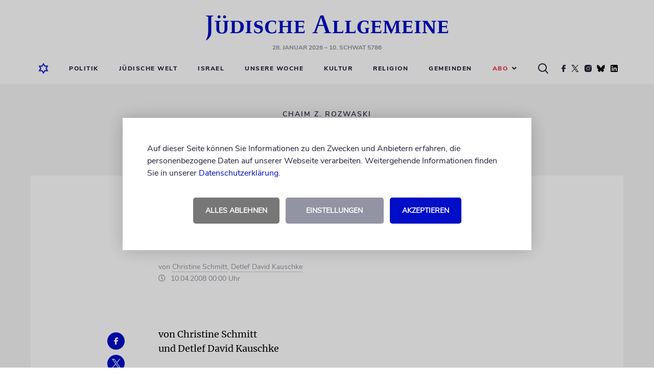

--- FILE ---
content_type: text/html; charset=UTF-8
request_url: https://www.juedische-allgemeine.de/allgemein/lasst-uns-unseren-rabbiner/
body_size: 13984
content:




<!doctype html>
<html lang="de">
<head>
			

	

<meta charset="UTF-8"/>
<meta name="viewport" content="width=device-width, shrink-to-fit=no, user-scalable=yes, initial-scale=1.0"/>
<title>
			„Lasst uns unseren Rabbiner“ | Jüdische Allgemeine
	</title>
<meta name="description" content="Rabbiner Chaim Z. Rozwaski wehrt sich gegen seine fristlose Kündigung –
die Beter der Synagoge Pestalozzistraße unterstützen ihn">
<meta name="keywords" content="Jüdische Allgemeine, Wochenzeitung, Nachrichten, Kommentare, Berichte, Blogs, Politik, Kultur, Religion, Jüdisches Leben, Israel"/>
	<meta name="author" content="Christine Schmitt, Detlef David Kauschke"/>

<link rel="preload" as="image" href="https://www.juedische-allgemeine.de/wp-content/themes/ja-theme/static/img/juedische-allgemeine-logo.svg"/>
<link rel="stylesheet" href="https://www.juedische-allgemeine.de/wp-content/themes/ja-theme/static/css/style.min.css?v=1757515675357" type="text/css" media="all"/>
<link rel="preload" href="https://www.juedische-allgemeine.de/wp-content/themes/ja-theme/static/css/jquery-ui.min.css" as="style" onload="this.rel='stylesheet'"/>
<link rel="shortcut icon" href="https://www.juedische-allgemeine.de/wp-content/themes/ja-theme/static/img/favicon.ico" type="image/x-icon"/>


    




<meta property="og:type" content="article"/>
<meta property="og:title" content="„Lasst uns unseren Rabbiner“"/>
<meta property="og:url" content="https://www.juedische-allgemeine.de/allgemein/lasst-uns-unseren-rabbiner/"/>
<meta property="og:description" content="Rabbiner Chaim Z. Rozwaski wehrt sich gegen seine fristlose Kündigung –
die Beter der Synagoge Pestalozzistraße unterstützen ihn"/>
<meta property="article:published_time" content="2008-04-09T22:00:00+00:00"/>
<meta property="article:modified_time" content="2018-11-04T10:45:31+00:00"/>
<meta property="og:site_name" content="Jüdische Allgemeine"/>
<meta property="og:image" content=""/>
<meta property="og:image:width" content="1440"/>
<meta property="og:image:height" content="720"/>
<meta property="og:locale" content="de_DE"/>
<meta name="twitter:text:title" content="„Lasst uns unseren Rabbiner“"/>
<meta name="twitter:image" content=""/>
<meta name="twitter:card" content="summary_large_image"/>



    




<script type="application/ld+json">
{
	"@context":			"http://schema.org",
	"@type":			"NewsArticle",
	"headline":			"\u201eLasst uns unseren Rabbiner\u201c",
	"description":		"Rabbiner Chaim Z. Rozwaski wehrt sich gegen seine fristlose K\u00fcndigung \u2013\ndie Beter der Synagoge Pestalozzistra\u00dfe unterst\u00fctzen ihn",
	"datePublished":	"2008-04-09T22:00:00+00:00",
	"dateModified":		"2018-11-04T10:45:31+00:00",
	"url":				"https:\/\/www.juedische-allgemeine.de\/allgemein\/lasst-uns-unseren-rabbiner\/",
	"image" : {
		"@type":	"ImageObject",
		"url":		"",
		"width":	1440,
		"height":	720
	},
	"publisher": {
		"@type":	"Organization",
		"name":		"J\u00fcdische Allgemeine",
		"url":		"https:\/\/www.juedische-allgemeine.de\/",
		"logo":		"https:\/\/www.juedische-allgemeine.de\/wp-content\/themes\/ja-theme\/static\/img\/juedische-allgemeine-logo.svg"
	}
}
</script>


	<meta name='robots' content='max-image-preview:large' />
<style id='wp-img-auto-sizes-contain-inline-css' type='text/css'>
img:is([sizes=auto i],[sizes^="auto," i]){contain-intrinsic-size:3000px 1500px}
/*# sourceURL=wp-img-auto-sizes-contain-inline-css */
</style>
<style id='classic-theme-styles-inline-css' type='text/css'>
/*! This file is auto-generated */
.wp-block-button__link{color:#fff;background-color:#32373c;border-radius:9999px;box-shadow:none;text-decoration:none;padding:calc(.667em + 2px) calc(1.333em + 2px);font-size:1.125em}.wp-block-file__button{background:#32373c;color:#fff;text-decoration:none}
/*# sourceURL=/wp-includes/css/classic-themes.min.css */
</style>
<style id='wp-typography-safari-font-workaround-inline-css' type='text/css'>
body {-webkit-font-feature-settings: "liga";font-feature-settings: "liga";-ms-font-feature-settings: normal;}
/*# sourceURL=wp-typography-safari-font-workaround-inline-css */
</style>
<script type="text/javascript" src="https://www.juedische-allgemeine.de/wp-content/themes/ja-theme/static/js/head-js-bundle.min.js" id="jquery-js"></script>
<script type="text/javascript" id="3d-flip-book-client-locale-loader-js-extra">
/* <![CDATA[ */
var FB3D_CLIENT_LOCALE = {"ajaxurl":"https://www.juedische-allgemeine.de/wp-admin/admin-ajax.php","dictionary":{"Table of contents":"Table of contents","Close":"Close","Bookmarks":"Bookmarks","Thumbnails":"Thumbnails","Search":"Search","Share":"Share","Facebook":"Facebook","Twitter":"Twitter","Email":"Email","Play":"Play","Previous page":"Previous page","Next page":"Next page","Zoom in":"Zoom in","Zoom out":"Zoom out","Fit view":"Fit view","Auto play":"Auto play","Full screen":"Full screen","More":"More","Smart pan":"Smart pan","Single page":"Single page","Sounds":"Sounds","Stats":"Stats","Print":"Print","Download":"Download","Goto first page":"Goto first page","Goto last page":"Goto last page"},"images":"https://www.juedische-allgemeine.de/wp-content/plugins/interactive-3d-flipbook-powered-physics-engine/assets/images/","jsData":{"urls":[],"posts":{"ids_mis":[],"ids":[]},"pages":[],"firstPages":[],"bookCtrlProps":[],"bookTemplates":[]},"key":"3d-flip-book","pdfJS":{"pdfJsLib":"https://www.juedische-allgemeine.de/wp-content/plugins/interactive-3d-flipbook-powered-physics-engine/assets/js/pdf.min.js?ver=4.3.136","pdfJsWorker":"https://www.juedische-allgemeine.de/wp-content/plugins/interactive-3d-flipbook-powered-physics-engine/assets/js/pdf.worker.js?ver=4.3.136","stablePdfJsLib":"https://www.juedische-allgemeine.de/wp-content/plugins/interactive-3d-flipbook-powered-physics-engine/assets/js/stable/pdf.min.js?ver=2.5.207","stablePdfJsWorker":"https://www.juedische-allgemeine.de/wp-content/plugins/interactive-3d-flipbook-powered-physics-engine/assets/js/stable/pdf.worker.js?ver=2.5.207","pdfJsCMapUrl":"https://www.juedische-allgemeine.de/wp-content/plugins/interactive-3d-flipbook-powered-physics-engine/assets/cmaps/"},"cacheurl":"https://www.juedische-allgemeine.de/wp-content/uploads/3d-flip-book/cache/","pluginsurl":"https://www.juedische-allgemeine.de/wp-content/plugins/","pluginurl":"https://www.juedische-allgemeine.de/wp-content/plugins/interactive-3d-flipbook-powered-physics-engine/","thumbnailSize":{"width":"150","height":"150"},"version":"1.16.17"};
//# sourceURL=3d-flip-book-client-locale-loader-js-extra
/* ]]> */
</script>
<script type="text/javascript" src="https://www.juedische-allgemeine.de/wp-content/plugins/interactive-3d-flipbook-powered-physics-engine/assets/js/client-locale-loader.js?ver=1.16.17" id="3d-flip-book-client-locale-loader-js" async="async" data-wp-strategy="async"></script>
<link rel="canonical" href="https://www.juedische-allgemeine.de/allgemein/lasst-uns-unseren-rabbiner/" />
<!-- Matomo --><script type="text/javascript">
var _paq = window._paq = window._paq || [];
_paq.push(['disableCookies']);
_paq.push(['trackPageView']);
_paq.push(['enableLinkTracking']);
_paq.push(['alwaysUseSendBeacon']);
_paq.push(['setTrackerUrl', "\/\/www.juedische-allgemeine.de\/wp-content\/plugins\/matomo\/app\/matomo.php"]);
_paq.push(['setSiteId', '1']);
_paq.push(['appendToTrackingUrl', 'bots=1']);
var d=document, g=d.createElement('script'), s=d.getElementsByTagName('script')[0];
g.type='text/javascript'; g.async=true; g.src="\/\/www.juedische-allgemeine.de\/wp-content\/uploads\/matomo\/matomo.js"; s.parentNode.insertBefore(g,s);
</script>
<!-- End Matomo Code -->		<link rel="manifest" crossorigin="use-credentials" href="https://www.juedische-allgemeine.de/wp-json/wp/v2/web-app-manifest">
					<meta name="theme-color" content="#000ec7">
								<meta name="apple-mobile-web-app-capable" content="yes">
				<meta name="mobile-web-app-capable" content="yes">

				<link rel="apple-touch-startup-image" href="https://www.juedische-allgemeine.de/wp-content/themes/ja-theme/static/img/pwa-icon_192x192.png">

				<meta name="apple-mobile-web-app-title" content="Jüd. Allgemeine">
		<meta name="application-name" content="Jüd. Allgemeine">
		


	<style id='global-styles-inline-css' type='text/css'>
:root{--wp--preset--aspect-ratio--square: 1;--wp--preset--aspect-ratio--4-3: 4/3;--wp--preset--aspect-ratio--3-4: 3/4;--wp--preset--aspect-ratio--3-2: 3/2;--wp--preset--aspect-ratio--2-3: 2/3;--wp--preset--aspect-ratio--16-9: 16/9;--wp--preset--aspect-ratio--9-16: 9/16;--wp--preset--color--black: #000000;--wp--preset--color--cyan-bluish-gray: #abb8c3;--wp--preset--color--white: #ffffff;--wp--preset--color--pale-pink: #f78da7;--wp--preset--color--vivid-red: #cf2e2e;--wp--preset--color--luminous-vivid-orange: #ff6900;--wp--preset--color--luminous-vivid-amber: #fcb900;--wp--preset--color--light-green-cyan: #7bdcb5;--wp--preset--color--vivid-green-cyan: #00d084;--wp--preset--color--pale-cyan-blue: #8ed1fc;--wp--preset--color--vivid-cyan-blue: #0693e3;--wp--preset--color--vivid-purple: #9b51e0;--wp--preset--gradient--vivid-cyan-blue-to-vivid-purple: linear-gradient(135deg,rgb(6,147,227) 0%,rgb(155,81,224) 100%);--wp--preset--gradient--light-green-cyan-to-vivid-green-cyan: linear-gradient(135deg,rgb(122,220,180) 0%,rgb(0,208,130) 100%);--wp--preset--gradient--luminous-vivid-amber-to-luminous-vivid-orange: linear-gradient(135deg,rgb(252,185,0) 0%,rgb(255,105,0) 100%);--wp--preset--gradient--luminous-vivid-orange-to-vivid-red: linear-gradient(135deg,rgb(255,105,0) 0%,rgb(207,46,46) 100%);--wp--preset--gradient--very-light-gray-to-cyan-bluish-gray: linear-gradient(135deg,rgb(238,238,238) 0%,rgb(169,184,195) 100%);--wp--preset--gradient--cool-to-warm-spectrum: linear-gradient(135deg,rgb(74,234,220) 0%,rgb(151,120,209) 20%,rgb(207,42,186) 40%,rgb(238,44,130) 60%,rgb(251,105,98) 80%,rgb(254,248,76) 100%);--wp--preset--gradient--blush-light-purple: linear-gradient(135deg,rgb(255,206,236) 0%,rgb(152,150,240) 100%);--wp--preset--gradient--blush-bordeaux: linear-gradient(135deg,rgb(254,205,165) 0%,rgb(254,45,45) 50%,rgb(107,0,62) 100%);--wp--preset--gradient--luminous-dusk: linear-gradient(135deg,rgb(255,203,112) 0%,rgb(199,81,192) 50%,rgb(65,88,208) 100%);--wp--preset--gradient--pale-ocean: linear-gradient(135deg,rgb(255,245,203) 0%,rgb(182,227,212) 50%,rgb(51,167,181) 100%);--wp--preset--gradient--electric-grass: linear-gradient(135deg,rgb(202,248,128) 0%,rgb(113,206,126) 100%);--wp--preset--gradient--midnight: linear-gradient(135deg,rgb(2,3,129) 0%,rgb(40,116,252) 100%);--wp--preset--font-size--small: 13px;--wp--preset--font-size--medium: 20px;--wp--preset--font-size--large: 36px;--wp--preset--font-size--x-large: 42px;--wp--preset--spacing--20: 0.44rem;--wp--preset--spacing--30: 0.67rem;--wp--preset--spacing--40: 1rem;--wp--preset--spacing--50: 1.5rem;--wp--preset--spacing--60: 2.25rem;--wp--preset--spacing--70: 3.38rem;--wp--preset--spacing--80: 5.06rem;--wp--preset--shadow--natural: 6px 6px 9px rgba(0, 0, 0, 0.2);--wp--preset--shadow--deep: 12px 12px 50px rgba(0, 0, 0, 0.4);--wp--preset--shadow--sharp: 6px 6px 0px rgba(0, 0, 0, 0.2);--wp--preset--shadow--outlined: 6px 6px 0px -3px rgb(255, 255, 255), 6px 6px rgb(0, 0, 0);--wp--preset--shadow--crisp: 6px 6px 0px rgb(0, 0, 0);}:where(.is-layout-flex){gap: 0.5em;}:where(.is-layout-grid){gap: 0.5em;}body .is-layout-flex{display: flex;}.is-layout-flex{flex-wrap: wrap;align-items: center;}.is-layout-flex > :is(*, div){margin: 0;}body .is-layout-grid{display: grid;}.is-layout-grid > :is(*, div){margin: 0;}:where(.wp-block-columns.is-layout-flex){gap: 2em;}:where(.wp-block-columns.is-layout-grid){gap: 2em;}:where(.wp-block-post-template.is-layout-flex){gap: 1.25em;}:where(.wp-block-post-template.is-layout-grid){gap: 1.25em;}.has-black-color{color: var(--wp--preset--color--black) !important;}.has-cyan-bluish-gray-color{color: var(--wp--preset--color--cyan-bluish-gray) !important;}.has-white-color{color: var(--wp--preset--color--white) !important;}.has-pale-pink-color{color: var(--wp--preset--color--pale-pink) !important;}.has-vivid-red-color{color: var(--wp--preset--color--vivid-red) !important;}.has-luminous-vivid-orange-color{color: var(--wp--preset--color--luminous-vivid-orange) !important;}.has-luminous-vivid-amber-color{color: var(--wp--preset--color--luminous-vivid-amber) !important;}.has-light-green-cyan-color{color: var(--wp--preset--color--light-green-cyan) !important;}.has-vivid-green-cyan-color{color: var(--wp--preset--color--vivid-green-cyan) !important;}.has-pale-cyan-blue-color{color: var(--wp--preset--color--pale-cyan-blue) !important;}.has-vivid-cyan-blue-color{color: var(--wp--preset--color--vivid-cyan-blue) !important;}.has-vivid-purple-color{color: var(--wp--preset--color--vivid-purple) !important;}.has-black-background-color{background-color: var(--wp--preset--color--black) !important;}.has-cyan-bluish-gray-background-color{background-color: var(--wp--preset--color--cyan-bluish-gray) !important;}.has-white-background-color{background-color: var(--wp--preset--color--white) !important;}.has-pale-pink-background-color{background-color: var(--wp--preset--color--pale-pink) !important;}.has-vivid-red-background-color{background-color: var(--wp--preset--color--vivid-red) !important;}.has-luminous-vivid-orange-background-color{background-color: var(--wp--preset--color--luminous-vivid-orange) !important;}.has-luminous-vivid-amber-background-color{background-color: var(--wp--preset--color--luminous-vivid-amber) !important;}.has-light-green-cyan-background-color{background-color: var(--wp--preset--color--light-green-cyan) !important;}.has-vivid-green-cyan-background-color{background-color: var(--wp--preset--color--vivid-green-cyan) !important;}.has-pale-cyan-blue-background-color{background-color: var(--wp--preset--color--pale-cyan-blue) !important;}.has-vivid-cyan-blue-background-color{background-color: var(--wp--preset--color--vivid-cyan-blue) !important;}.has-vivid-purple-background-color{background-color: var(--wp--preset--color--vivid-purple) !important;}.has-black-border-color{border-color: var(--wp--preset--color--black) !important;}.has-cyan-bluish-gray-border-color{border-color: var(--wp--preset--color--cyan-bluish-gray) !important;}.has-white-border-color{border-color: var(--wp--preset--color--white) !important;}.has-pale-pink-border-color{border-color: var(--wp--preset--color--pale-pink) !important;}.has-vivid-red-border-color{border-color: var(--wp--preset--color--vivid-red) !important;}.has-luminous-vivid-orange-border-color{border-color: var(--wp--preset--color--luminous-vivid-orange) !important;}.has-luminous-vivid-amber-border-color{border-color: var(--wp--preset--color--luminous-vivid-amber) !important;}.has-light-green-cyan-border-color{border-color: var(--wp--preset--color--light-green-cyan) !important;}.has-vivid-green-cyan-border-color{border-color: var(--wp--preset--color--vivid-green-cyan) !important;}.has-pale-cyan-blue-border-color{border-color: var(--wp--preset--color--pale-cyan-blue) !important;}.has-vivid-cyan-blue-border-color{border-color: var(--wp--preset--color--vivid-cyan-blue) !important;}.has-vivid-purple-border-color{border-color: var(--wp--preset--color--vivid-purple) !important;}.has-vivid-cyan-blue-to-vivid-purple-gradient-background{background: var(--wp--preset--gradient--vivid-cyan-blue-to-vivid-purple) !important;}.has-light-green-cyan-to-vivid-green-cyan-gradient-background{background: var(--wp--preset--gradient--light-green-cyan-to-vivid-green-cyan) !important;}.has-luminous-vivid-amber-to-luminous-vivid-orange-gradient-background{background: var(--wp--preset--gradient--luminous-vivid-amber-to-luminous-vivid-orange) !important;}.has-luminous-vivid-orange-to-vivid-red-gradient-background{background: var(--wp--preset--gradient--luminous-vivid-orange-to-vivid-red) !important;}.has-very-light-gray-to-cyan-bluish-gray-gradient-background{background: var(--wp--preset--gradient--very-light-gray-to-cyan-bluish-gray) !important;}.has-cool-to-warm-spectrum-gradient-background{background: var(--wp--preset--gradient--cool-to-warm-spectrum) !important;}.has-blush-light-purple-gradient-background{background: var(--wp--preset--gradient--blush-light-purple) !important;}.has-blush-bordeaux-gradient-background{background: var(--wp--preset--gradient--blush-bordeaux) !important;}.has-luminous-dusk-gradient-background{background: var(--wp--preset--gradient--luminous-dusk) !important;}.has-pale-ocean-gradient-background{background: var(--wp--preset--gradient--pale-ocean) !important;}.has-electric-grass-gradient-background{background: var(--wp--preset--gradient--electric-grass) !important;}.has-midnight-gradient-background{background: var(--wp--preset--gradient--midnight) !important;}.has-small-font-size{font-size: var(--wp--preset--font-size--small) !important;}.has-medium-font-size{font-size: var(--wp--preset--font-size--medium) !important;}.has-large-font-size{font-size: var(--wp--preset--font-size--large) !important;}.has-x-large-font-size{font-size: var(--wp--preset--font-size--x-large) !important;}
/*# sourceURL=global-styles-inline-css */
</style>
</head>

<body class="sg-no-page">
	


	<!-- CMP -->
	<script>
		window.ubCmpSetup = {
			debug: false,
			cookieConfig: {
				cookieLifetimeDays: 31,
				cookieNameAccepted: "ubCmpAccepted_v3",
				cookieNameSettings: "ubCmpSettings"
			},
			label: {
				hintText: '<p>Auf dieser Seite können Sie Informationen zu den Zwecken und Anbietern erfahren, die personenbezogene Daten auf unserer Webseite verarbeiten. Weitergehende Informationen finden Sie in unserer <a href="/datenschutzerklaerung/" target="_blank">Datenschutzerklärung</a>.</p>',
				buttonAgreeAll: 'Akzeptieren',
				buttonDenyAll: 'Alles ablehnen',
				buttonGoToSettings: 'Einstellungen',
				settingsText: '<h2>Privatsphäre-Einstellungen</h2><p>Hier können Sie Ihre Privatsphäre-Einstellungen einsehen und ändern.</p>',
				buttonSaveSettings: 'Einstellungen speichern',
				buttonOn: 'an',
				buttonOff: 'aus'
			},
			purposes: [{
				name: 'Funktionelle Cookies',
				description: '<p>Funktionelle Cookies können Sie deaktivieren, dann werden die folgenden Funktionen nicht wie erwartet funktionieren.</p>',
				vendors: [{
					key: 'gemeinden_selected_value',
					checked: true,
					description: '<p><strong>gemeinden_selected_value</strong><br /> Merkt sich die ausgewählte Gemeinde.</p>'
				}]
			}, {
				name: 'Performance messen',
				description: '<p>Diese Dienste werden zur Analyse der Website-Nutzung und zur Verbesserung der Performance verwendet.</p>',
				vendors: [{
					key: 'ad_tracking',
					checked: true,
					description: '<p><strong>Doubleclick</strong><br />Dient der Zählung der Werbeeinblendungen.</p>'
				}]
			}, {
				name: 'Externe Inhalte',
				description: '<p>Dies umfasst Inhalte von externen Dienstleistern, die sichtbar in die Seite eingebunden werden.</p>',
				vendors: [{
					key: 'social_embeds',
					checked: true,
					description: '<p><strong>Soziale Netzwerke</strong><br />Inhalte von sozialen Netzwerken wie Youtube, Twitter, Facebook, Instagram, TikTok, Spotify u.a. zulassen</p>'
				},
				{
					key: 'google_maps',
					checked: true,
					description: '<p><strong>Google Maps</strong><br />Inhalte von Google Maps zulassen</p>'
				},
				{
					key: 'bottalk',
					checked: true,
					description: '<p><strong>Bottalk</strong><br />Den Bottalk-Player zulassen, damit der Text vorgelesen werden kann.</p>'
				},
				{
					key: 'audiorella',
					checked: true,
					description: '<p><strong>Audiorella</strong><br />Den Audiorella-Player zulassen, damit Podcasts angehört werden können.</p>'
				}]
			}]
		};
	</script>
	<!--/ CMP -->


	<div id="main-page-wrapper">
		<div class="main-header-placeholder"></div>

		<header id="main-header" class="main-header">
							<div class="wrapper wrapper--desktop "><div class="contentbox top"><div class="logo-wrapper" style=""><a href="https://www.juedische-allgemeine.de"><img src="https://www.juedische-allgemeine.de/wp-content/themes/ja-theme/static/img/juedische-allgemeine-logo.svg" alt="Jüdische Allgemeine" title="Jüdische Allgemeine" width="474" height="49"/></a><p class="header-date"><span title="28.01.2026 16:19:58">28. Januar 2026</span>
									&ndash; 10. Schwat 5786
							</p></div></div><div class="contentbox bottom"><nav class="desktop-navigation"><ul><li><a href="https://www.juedische-allgemeine.de"><i><img src="https://www.juedische-allgemeine.de/wp-content/themes/ja-theme/static/img/home-icon-blue-lined.svg" alt="Startseite" title="Startseite" class="blue-home-icon" width="20" height="22"/></i></a></li><li class="search-form-wrapper"><form action="https://www.juedische-allgemeine.de/suche/" class="search-form displayNone"><div><input type="text" name="q" placeholder="Nach Begriff suchen ..."></div></form></li><li class=""><a target="_self" href="https://www.juedische-allgemeine.de/politik/">Politik</a></li><li class=""><a target="_self" href="https://www.juedische-allgemeine.de/juedische-welt/">Jüdische Welt</a></li><li class=""><a target="_self" href="https://www.juedische-allgemeine.de/israel/">Israel</a></li><li class=""><a target="_self" href="https://www.juedische-allgemeine.de/unsere-woche/">Unsere Woche</a></li><li class=""><a target="_self" href="https://www.juedische-allgemeine.de/kultur/">Kultur</a></li><li class=""><a target="_self" href="https://www.juedische-allgemeine.de/religion/">Religion</a></li><li class=""><a target="_self" href="https://www.juedische-allgemeine.de/gemeinden/">Gemeinden</a></li><li class="selectbox-wrapper"><p class="selected-value selected-value--red" role="button">
				Abo<i class="fa fa-angle-down"></i></p><ul role="menu"><li class=""><a target="_self" href="https://www.juedische-allgemeine.de/angebote/">Angebote Print</a></li><li class=""><a target="_self" href="https://www.juedische-allgemeine.de/abo-service/">Abo-Service</a></li></ul></li><li class="icon"><i><img src="https://www.juedische-allgemeine.de/wp-content/themes/ja-theme/static/img/search-icon-black.svg" alt="Suche" title="Suche" class="search-icon" width="20" height="21"/></i></li><li class="icon"><a href="https://www.facebook.com/JuedischeAllgemeine/" target="_blank" rel="noopener noreferrer"><i><img src="https://www.juedische-allgemeine.de/wp-content/themes/ja-theme/static/img/social/facebook.svg" alt="Facebook" title="Die Jüdische Allgemeine auf Facebook" class="facebook-icon" loading="lazy" width="8" height="14"/></i></a></li><li class="icon"><a href="https://twitter.com/juedischeonline" target="_blank" rel="noopener noreferrer"><i><img src="https://www.juedische-allgemeine.de/wp-content/themes/ja-theme/static/img/social/twitter.svg" alt="Twitter" title="Die Jüdische Allgemeine auf Twitter" class="twitter-icon" loading="lazy" width="17" height="14"/></i></a></li><li class="icon"><a href="https://www.instagram.com/juedischeallgemeine/" target="_blank" rel="noopener noreferrer"><i><img src="https://www.juedische-allgemeine.de/wp-content/themes/ja-theme/static/img/social/instagram.svg" alt="Instagram" title="Die Jüdische Allgemeine auf Instagram" class="instagram-icon" loading="lazy" width="14" height="14"/></i></a></li><li class="icon"><a href="https://bsky.app/profile/juedischeonline.bsky.social" target="_blank" rel="noopener noreferrer"><i><img src="https://www.juedische-allgemeine.de/wp-content/themes/ja-theme/static/img/social/bluesky.svg" alt="Bluesky" title="Die Jüdische Allgemeine auf Bluesky" class="bluesky-icon" loading="lazy" width="16" height="14"/></i></a></li><li class="icon"><a href="https://www.linkedin.com/company/jüdische-allgemeine/" target="_blank" rel="noopener noreferrer"><i><img src="https://www.juedische-allgemeine.de/wp-content/themes/ja-theme/static/img/social/linkedin.svg" alt="LinkedIn" title="Die Jüdische Allgemeine auf LinkedIn" class="linkedin-icon" loading="lazy" width="16" height="14"/></i></a></li></ul></nav></div></div><div class="wrapper wrapper--mobile "><div class="contentbox top "><div class="home-icon"><a href="https://www.juedische-allgemeine.de"><img src="https://www.juedische-allgemeine.de/wp-content/themes/ja-theme/static/img/home-icon-blue-lined.svg" alt="Startseite" title="Startseite" width="20" height="22"/></a></div><div class="logo-wrapper"><a href="https://www.juedische-allgemeine.de"><img src="https://www.juedische-allgemeine.de/wp-content/themes/ja-theme/static/img/juedische-allgemeine-logo.svg" alt="Jüdische Allgemeine" title="Jüdische Allgemeine" width="474" height="49"/></a></div><div class="burger-menu" role="button"><img src="https://www.juedische-allgemeine.de/wp-content/themes/ja-theme/static/img/burger-menu.svg" alt="Menü" title="Menü" width="22" height="16"/></div></div><div class="contentbox bottom"><nav class="headermenu hide-navigation" role="navigation"><img src="https://www.juedische-allgemeine.de/wp-content/themes/ja-theme/static/img/close-icon.png" alt="Schließen" title="Schließen" class="navigation-close-button" role="link" loading="lazy" width="18" height="17"/><div class="column-wrapper"><div class="grey-column"><img src="https://www.juedische-allgemeine.de/wp-content/themes/ja-theme/static/img/home-icon-blue-lined.png" alt="Startseite" title="Startseite" loading="lazy" width="20" height="22"/></div><div class="menu-column"><ul role="menu"><li class=""><a target="_self" href="https://www.juedische-allgemeine.de/politik/">Politik</a></li><li class=""><a target="_self" href="https://www.juedische-allgemeine.de/juedische-welt/">Jüdische Welt</a></li><li class=""><a target="_self" href="https://www.juedische-allgemeine.de/israel/">Israel</a></li><li class=""><a target="_self" href="https://www.juedische-allgemeine.de/unsere-woche/">Unsere Woche</a></li><li class=""><a target="_self" href="https://www.juedische-allgemeine.de/kultur/">Kultur</a></li><li class=""><a target="_self" href="https://www.juedische-allgemeine.de/religion/">Religion</a></li><li class=""><a target="_self" href="https://www.juedische-allgemeine.de/gemeinden/">Gemeinden</a></li><li class="selectbox-wrapper"><p class="selected-value selected-value--red" role="button">
				Abo<i class="fa fa-angle-down"></i></p><ul role="menu"><li class=""><a target="_self" href="https://www.juedische-allgemeine.de/angebote/">Angebote Print</a></li><li class=""><a target="_self" href="https://www.juedische-allgemeine.de/abo-service/">Abo-Service</a></li></ul></li></ul><div class="search-button-mobile"><form action="https://www.juedische-allgemeine.de/suche/" class="search-form-mobile"><input type="text" name="q" placeholder="Nach Begriff suchen ..." /><button type="submit"><i><img src="https://www.juedische-allgemeine.de/wp-content/themes/ja-theme/static/img/search-icon-black.svg" alt="Suche" title="Suche" class="search-icon" loading="lazy" width="20" height="21"/></i></button></form></div><div class="social-icons-mobile"><div class="social-icon-wrapper"><div class="icons"><i><a href="https://www.facebook.com/JuedischeAllgemeine/" target="_blank" rel="noopener noreferrer"><img src="https://www.juedische-allgemeine.de/wp-content/themes/ja-theme/static/img/social/facebook-icon-blue.png" alt="Facebook" title="Die Jüdische Allgemeine auf Facebook" loading="lazy" width="34" height="34"/></a></i><i><a href="https://twitter.com/juedischeonline" target="_blank" rel="noopener noreferrer"><img src="https://www.juedische-allgemeine.de/wp-content/themes/ja-theme/static/img/social/twitter-icon-blue.png" alt="Twitter" title="Die Jüdische Allgemeine auf Twitter" loading="lazy" width="34" height="34"/></a></i><i><a href="https://www.instagram.com/juedischeallgemeine/" target="_blank" rel="noopener noreferrer"><img src="https://www.juedische-allgemeine.de/wp-content/themes/ja-theme/static/img/social/instagram-icon-blue.png" alt="Instagram" title="Die Jüdische Allgemeine auf Instagram" loading="lazy" width="34" height="34"/></a></i><i><a href="https://bsky.app/profile/juedischeonline.bsky.social" target="_blank" rel="noopener noreferrer"><img src="https://www.juedische-allgemeine.de/wp-content/themes/ja-theme/static/img/social/bluesky-icon-blue.png" alt="Bluesky" title="Die Jüdische Allgemeine auf Bluesky" loading="lazy" width="34" height="34"/></a></i><i><a href="https://www.linkedin.com/company/jüdische-allgemeine/" target="_blank" rel="noopener noreferrer"><img src="https://www.juedische-allgemeine.de/wp-content/themes/ja-theme/static/img/social/linkedin-icon-blue.png" alt="LinkedIn" title="Die Jüdische Allgemeine auf LinkedIn" loading="lazy" width="34" height="34"/></a></i></div></div></div></div></div></nav></div></div>			
							

					</header>

		<main>
							

		
	
	
							




		
				
	
        	

			<section class="ad ad--skyscraper clearfix">
			<a href="https://www.juedische-allgemeine.de/allgemein/die-app-der-juedischen-allgemeinen/" target="_blank" rel="noopener noreferrer">
					
					
						
			
									
			
	
						<img src="https://www.juedische-allgemeine.de/wp-content/uploads/2024/11/App-JA-AD-Skyscraper-new.jpg" alt="" class=""  width="320" height="1600" loading="lazy"/>
			
			
			</a>
		</section>

		



	
    


	

			
			

<div class="button-wrapper button-wrapper--no-indent displayNone">
	<button data-close-window="1" class="blue">zurück</button>
</div>


			

	

						


<section class="artikel-billboard mark-searchterm default-article">
	<div class="billboard-header">
		<div class="billboard-header-content">
			<p class="kicker">Chaim Z. Rozwaski</p>
			<h2 class="headline">»Lasst uns unseren Rabbiner«</h2>
		</div>
	</div>

	<div class="billboard-body">
		
		
		


					
			
		<figure>
				
		
			
							
			
	
				

				
	<figcaption>
			
		
	
	
	</figcaption>

		</figure>
	
		


	</div>

	<div class="billboard-metadata">
		<div>
			<h5>Rabbiner Chaim Z. Rozwaski wehrt sich gegen seine fristlose Kündigung –
die Beter der Synagoge Pestalozzistraße unterstützen ihn</h5>
   
			<div class="matadaten-autor">
				<p class="metadaten-autor">
						
						<div class="matadaten-autor-container">
				<div class="matadaten-autor-image-container">
																															</div>
				<div>
					<span>von
																				<a href="https://www.juedische-allgemeine.de/autor/christine-schmitt/">Christine Schmitt</a>,
																				<a href="https://www.juedische-allgemeine.de/autor/detlef-david-kauschke/">Detlef David Kauschke</a>
											</span>
					<span>	
						
	<i class="far fa-clock "></i>&nbsp;10.04.2008 00:00 Uhr

	
</span>
				</div>
			</div>
			

				</p>
			</div>

			



	<div id="bt-player" data-code="01670e71e0b6e22bcd6568811e703bf2" data-premium="true" class="bottalk-player"></div>
	<script src="https://bottalk.io/player/loader-v3.js" type="text/plain" data-cmp-vendor="bottalk"></script>

		</div>
	</div>
</section>



	<section class="content-body standardartikel">
		<div class="contentbox-artikel stickyContent mark-searchterm">
			

<div class="social-box-wrapper">
	<div class="social-icon-wrapper isSticky">
		<div class="icons vertical">
			<i><a href="https://www.facebook.com/sharer.php?u=https%3A%2F%2Fwww.juedische-allgemeine.de%2F%3Fp%3D3010" target="_blank" rel="noopener noreferrer">
				<img src="https://www.juedische-allgemeine.de/wp-content/themes/ja-theme/static/img/social/share/facebook.svg" alt="Facebook" title="Via Facebook teilen" loading="lazy" width="8" height="14"/>
			</a></i>

			<i><a href="https://twitter.com/share?text=%E2%80%9ELasst%20uns%20unseren%20Rabbiner%E2%80%9C&amp;url=https%3A%2F%2Fwww.juedische-allgemeine.de%2F%3Fp%3D3010&amp;via=JuedischeOnline" class="social-icon-twitter" target="_blank" rel="noopener noreferrer">
				<img src="https://www.juedische-allgemeine.de/wp-content/themes/ja-theme/static/img/social/share/twitter.svg" alt="Twitter" title="Via X teilen" loading="lazy" width="18" height="15"/>
			</a></i>

			<i>
				<a href="whatsapp://send?text=%E2%80%9ELasst%20uns%20unseren%20Rabbiner%E2%80%9C%0AMehr%20unter:%20https%3A%2F%2Fwww.juedische-allgemeine.de%2F%3Fp%3D3010" class="hide-desktop">
					<img src="https://www.juedische-allgemeine.de/wp-content/themes/ja-theme/static/img/social/share/whatsapp.svg" alt="WhatsApp" title="Via WhatsApp teilen" loading="lazy" width="16" height="16"/>
				</a>
				<a href="https://web.whatsapp.com/send?text=%E2%80%9ELasst%20uns%20unseren%20Rabbiner%E2%80%9C%0AMehr%20unter:%20https%3A%2F%2Fwww.juedische-allgemeine.de%2F%3Fp%3D3010" target="_blank" rel="noopener noreferrer" class="hide-mobile">
					<img src="https://www.juedische-allgemeine.de/wp-content/themes/ja-theme/static/img/social/share/whatsapp.svg" alt="WhatsApp" title="Via WhatsApp teilen" loading="lazy" width="16" height="16"/>
				</a>
			</i>

			<i class="mobile"><a href="sms:?body=%E2%80%9ELasst%20uns%20unseren%20Rabbiner%E2%80%9C%20-%20Mehr%20unter:%20https%3A%2F%2Fwww.juedische-allgemeine.de%2F%3Fp%3D3010">
				<img src="https://www.juedische-allgemeine.de/wp-content/themes/ja-theme/static/img/social/share/sms.svg" alt="SMS" title="Via SMS teilen" loading="lazy" width="34" height="34"/>
			</a></i>

			<i><a href="mailto:?Subject=%E2%80%9ELasst%20uns%20unseren%20Rabbiner%E2%80%9C&amp;body=Hallo,%20ich%20habe%20gerade%20diesen%20interessanten%20Beitrag%20auf%20www.juedische-allgemeine.de%20gelesen:%0D%0Dhttps%3A%2F%2Fwww.juedische-allgemeine.de%2F%3Fp%3D3010%0D%0DBeste%20Grüße%0D">
				<img src="https://www.juedische-allgemeine.de/wp-content/themes/ja-theme/static/img/social/share/mail.svg" alt="Mail" title="Via E-Mail teilen" loading="lazy" width="15" height="11"/>
			</a></i>
		</div>
	</div>
</div>


			<p>von Christine Schmitt<br>
und Detlef David Kauschke</p>
<p>Es ist ein juristisches Verfahren, das an-<br>
scheinend beide Seiten nicht wirklich wollten und bei dem sie am Ende wohl auch beide verlieren könnten. Ansehen, Würde, vielleicht auch Glaubwürdigkeit. Und es ist eines, das auch außerhalb des Berliner Arbeitsgerichts mit viel Interesse verfolgt wird. Dort wurde am vergangenen Donnerstag die einstweilige Verfügung »Rabbiner Chaim Z. Rozwaski gegen die Jüdische Gemeinde zu Berlin« verhandelt. Die Richter mussten sich mit der »offensichtlichen Unwirksamkeit« der fristlosen Kündigung Rozwaskis auseinandersetzen und kamen zu der Entscheidung: Vorerst darf der Rabbiner weiter in der Synagoge Pestalozzistraße amtieren. Dennoch verfügt er weder über Büro und Sekretärin, noch darf er repräsentative Aufgaben der Gemeinde übernehmen. Die Gemeinde muss ihn weiter beschäftigen bis zur endgültigen Entscheidung der Kündigungsschutzklage, die ebenfalls am Arbeitsgericht verhandelt wird. Ein erster Gütetermin könnte in zwei oder drei Wochen stattfinden. Wenn es dabei zu keiner Einigung kommt, geht es zum sogenannten Kammertermin. Der Gemeindevorstand rechnet damit, dass es vor dem Sommer zum ersten Verhandlungstermin, eventuell aber erst im Herbst zu einem Urteil kommen könnte.<br>
Grund für die fristlose Entlassung (vgl. Jüd. Allg. vom 20. März und 3. April) sind laut Judith Heyn, Anwältin der Gemeinde, falsche Angaben in einer eidesstattlichen Versicherung, die Rozwaski im Zusam-<br>
menhang mit dem Verfahren gemacht ha-<br>
ben soll. Im Februar war Rozwaski »teil-<br>
suspendiert« worden, nachdem er, so Heyn, zu klärenden Gesprächen nicht er-<br>
schienen war, zu denen der Vorstand ihn mehrfach eingeladen hatte. Gleich nach Amtsantritt hatte die Ende Januar neu gewählte Gemeindeführung ein »gestörtes Vertrauensverhältnis« zu Rozwaski festgestellt. Der Grund wird öffentlich vom Vorstand nicht genannt, mit Verweis auf die Fürsorgepflicht gegenüber dem Arbeitnehmer. Kultusdezernent Benno Bleiberg deutete jedoch an, dass unter anderem »Vorfälle im Wahlkampf« dazu geführt hätten. In der Gemeinde ist die Rede da-<br>
von, dass Rozwaski auf Anweisung von Mitgliedern des damals amtierenden Vorstandes die 63 Kandidaten für die Wahl zur Repräsentantenversammlung auf ihre jüdische Herkunft überprüfen wollte. Das im November vergangenen Jahres gewählte Gemeindeparlament habe diese Vorgänge beraten und bewertet, den Vorstand erst zu Gesprächen, dann zur Suspendierung, schließlich zur fristlosen Kündigung des Rabbiners beauftragt, erklärte Bleiberg. Dagegen habe Rozwaski vorgehen müssen, heißt es bei dessen Rechtsbeistand, Peter Diedrich.<br>
So traf man sich am Donnerstag vor dem Arbeitsgericht. Und am Sonntag in der Pestalozzistraße, wo der Synagogenvorstand zu einer außerordentlichen Beterversammlung eingeladen hatte. Über 100 Interessierte hörten die verschiedenen Standpunkte, die Anwalt Diedrich für den Rabbiner, und Benno Bleiberg und Mark Jaffe für den Vorstand vortrugen. Personaldezernent Jaffe bedauerte dabei, dass es zur arbeitsgerichtlichen Auseinandersetzung gekommen sei. Seinem Eindruck nach sei die Sache »beiden Seiten entglitten«.<br>
Auch die Gabbaim, die Mitglieder des Synagogenvorstandes, machten ihre Position deutlich, wollen aber nicht zitiert werden. Insgesamt war die Mehrheit der Beter deutlich auf Seiten ihres Rabbiners, lobte dessen Arbeit und sprach sich für Kontinuität aus. In der Sache selbst könne er sich kein endgültiges Urteil erlauben, da die Gemeindeführung nicht über die Details und Hintergründe der Auseinandersetzung Auskunft gibt, meinte Gemeindemitglied Gregor Salomon. »Dennoch bin ich erschüttert über den Umgang mit einem Menschen, der eine rabbinische Autorität darstellt. Warum muss die deutsche Justiz über Fragen unserer Gemeinde entscheiden? Vor Gericht wird möglicherweise Recht gesprochen, aber das muss nicht auch Gerechtigkeit bedeuten.«<br>
Unverständnis äußerte Salomon, ein 53-jähriger öffentlicher Bediensteter, über das Vorgehen der Gemeindevertreter insgesamt: »Sie wollten Ruhe in die Gemeinde bringen, vor allem auch die Synagogen, die Gabbaim und die Beter stärken und diese an den Entscheidungen mehr beteiligen. Als jemand, der diese Repräsentanten gewählt hat, schockiert es mich, dass sie jetzt genau das Gegenteil von dem ma-<br>
chen, was sie uns vor der Wahl versprochen haben.«<br>
Trotz aller Kritik bekräftigte Jaffe in der Beterversammlung, dass der Vorstand die außerordentliche Kündigung weiterbe-<br>
treiben werde. Und Bleiberg ergänzte: »Ich gehe davon aus, dass wir einen anderen Rabbiner einstellen werden.« Dazu Gregor Salomon: »Ich bin, wie die überwiegende Mehrheit der Beter, der Meinung: Lasst uns unseren Rabbiner! Wir wollen Ruhe und Frieden in dieser Sy-nagoge haben.«<br>
Salomon besucht seit rund vier Jahren die Gottesdienste in der Pestalozzistraße, an jedem Schabbat und Feiertag, wie er betont. Schon seit über 60 Jahren ist George Lippmann Beter in der Synagoge. »Ich habe hier schon vieles erlebt. Aber es tut mir weh, wenn ich sehe, was jetzt für ein Skandal entstanden ist.« Er forderte die Gemeindeführung auf, nicht nur die rechtlichen Aspekte zu beachten, sondern vor allem »Menschlichkeit und das jüdische Herz« sprechen zu lassen.<br>
Die Kritik aus der Pestalozzistraße kam beim Vorstand aus der Fasanenstraße an. Benno Bleiberg sagte am Montag, es habe ihn berührt, wie engagiert sich die Beter in dieser Synagoge für ihren Rabbiner einsetzen. »Ganz toll, der Rückhalt ist bemerkenswert.« Allerdings sei Rozwaski Ge-<br>
meinderabbiner und eine »Welle von Solidarisierungsbekundungen« aus anderen Synagogen gebe es nicht. Es bleibe dabei: politisch sei Rozwaski nicht tragbar, das Vertrauensverhältnis zerrüttet.<br>
Das letzte Wort? Bis zur Entscheidung des Gerichts gibt es nach wie vor die Möglichkeit, dass sich beide Seiten direkt verständigen. Nach den Chancen für eine gütliche Einigung befragt, meinte Bleiberg: »Ich sage niemals nie.«</p>

		</div>
	</section>



		
	
	
							



			




	
		
				
<section class="teaserbox-wrapper">
	

		
	
	
				
				
	

		
	
	
	<a href="https://www.juedische-allgemeine.de/allgemein/dschungelcamp-gil-ofarim-will-nicht-sprechen-oder-doch/" class="teaserlink">
		<div class="teaserbox standardteaser">
			<div class="header">
				<div class="hintergrund"></div>
				<div class="wrapper">
					
					
					


							<figure>
								
					
						
			
							
			
								
												
			<picture class="">
				<source srcset="https://www.juedische-allgemeine.de/wp-content/uploads/2026/01/569144486-1440x720-375x188-c-default.jpg 1x, https://www.juedische-allgemeine.de/wp-content/uploads/2026/01/569144486-2880x1440-750x375-c-default.jpg 2x" media="(max-width: 375px)"/>
				<source srcset="https://www.juedische-allgemeine.de/wp-content/uploads/2026/01/569144486-1440x720-768x384-c-default.jpg 1x, https://www.juedische-allgemeine.de/wp-content/uploads/2026/01/569144486-2880x1440-1536x768-c-default.jpg 2x" media="(max-width: 767px)"/>
				<source srcset="https://www.juedische-allgemeine.de/wp-content/uploads/2026/01/569144486-1440x810-307x173-c-default.jpg 1x, https://www.juedische-allgemeine.de/wp-content/uploads/2026/01/569144486-2880x1620-614x345-c-default.jpg 2x" media="(min-width: 768px)"/>
				<img src="https://www.juedische-allgemeine.de/wp-content/uploads/2026/01/569144486-1440x810-307x173-c-default.jpg" alt="" width="307" height="173" loading="lazy"/>
			</picture>
			
			
						</figure>

											


				</div>
			</div>

			<div class="body">
				<p class="kicker">
					



					
					TV
				</p>

				<h3 class="shortenContent">Dschungelcamp: Gil Ofarim will nicht sprechen - oder doch?</h3>

				<p class="copy shortenContent">Bei Hitze und Hunger schütten die Campteilnehmer sich gegenseitig ihr Herz aus. Am zweiten Tag in Down Under lassen die Dschungelbewohner tief blicken. Doch nicht jeder bekommt Mitleid</p>

									<div class="matadaten-autor">
						<p class="small-paragraph">
															<span>			von Inga Jahn
	</span>
														<span>	
						
	<i class="far fa-clock "></i>&nbsp;25.01.2026

	
</span>
						</p>
					</div>
				
			</div>
		</div>
	</a>
		
	
	
	<a href="https://www.juedische-allgemeine.de/allgemein/gegensaetzliche-nahost-demos-linker-gruppen/" class="teaserlink">
		<div class="teaserbox standardteaser">
			<div class="header">
				<div class="hintergrund"></div>
				<div class="wrapper">
					
					
					


							<figure>
								
					
						
			
							
			
								
												
			<picture class="">
				<source srcset="https://www.juedische-allgemeine.de/wp-content/uploads/2026/01/569369273-1440x720-375x188-c-default.jpg 1x, https://www.juedische-allgemeine.de/wp-content/uploads/2026/01/569369273-2880x1440-750x375-c-default.jpg 2x" media="(max-width: 375px)"/>
				<source srcset="https://www.juedische-allgemeine.de/wp-content/uploads/2026/01/569369273-1440x720-768x384-c-default.jpg 1x, https://www.juedische-allgemeine.de/wp-content/uploads/2026/01/569369273-2880x1440-1536x768-c-default.jpg 2x" media="(max-width: 767px)"/>
				<source srcset="https://www.juedische-allgemeine.de/wp-content/uploads/2026/01/569369273-1440x810-307x173-c-default.jpg 1x, https://www.juedische-allgemeine.de/wp-content/uploads/2026/01/569369273-2880x1620-614x345-c-default.jpg 2x" media="(min-width: 768px)"/>
				<img src="https://www.juedische-allgemeine.de/wp-content/uploads/2026/01/569369273-1440x810-307x173-c-default.jpg" alt="" width="307" height="173" loading="lazy"/>
			</picture>
			
			
						</figure>

											


				</div>
			</div>

			<div class="body">
				<p class="kicker">
					



					
					Leipzig
				</p>

				<h3 class="shortenContent">Gegensätzliche Nahost-Demos linker Gruppen&nbsp;</h3>

				<p class="copy shortenContent">Ein Team des MDR wurde aus der antiisraelischen Demo heraus angegriffen</p>

									<div class="matadaten-autor">
						<p class="small-paragraph">
														<span>	
						
	<i class="far fa-clock "></i>&nbsp;17.01.2026

	
</span>
						</p>
					</div>
				
			</div>
		</div>
	</a>
		
	
	
	<a href="https://www.juedische-allgemeine.de/allgemein/als-david-bowie-weinte-arte-doku-beleuchtet-die-schattenseiten-eines-musikalischen-genies/" class="teaserlink">
		<div class="teaserbox standardteaser">
			<div class="header">
				<div class="hintergrund"></div>
				<div class="wrapper">
					
					
					


							<figure>
								
					
						
			
							
			
								
												
			<picture class="">
				<source srcset="https://www.juedische-allgemeine.de/wp-content/uploads/2026/01/c-toby-melville-1440x720-375x188-c-default.jpg 1x, https://www.juedische-allgemeine.de/wp-content/uploads/2026/01/c-toby-melville-2880x1440-750x375-c-default.jpg 2x" media="(max-width: 375px)"/>
				<source srcset="https://www.juedische-allgemeine.de/wp-content/uploads/2026/01/c-toby-melville-1440x720-768x384-c-default.jpg 1x, https://www.juedische-allgemeine.de/wp-content/uploads/2026/01/c-toby-melville-2880x1440-1536x768-c-default.jpg 2x" media="(max-width: 767px)"/>
				<source srcset="https://www.juedische-allgemeine.de/wp-content/uploads/2026/01/c-toby-melville-1440x810-307x173-c-default.jpg 1x, https://www.juedische-allgemeine.de/wp-content/uploads/2026/01/c-toby-melville-2880x1620-614x345-c-default.jpg 2x" media="(min-width: 768px)"/>
				<img src="https://www.juedische-allgemeine.de/wp-content/uploads/2026/01/c-toby-melville-1440x810-307x173-c-default.jpg" alt="" width="307" height="173" loading="lazy"/>
			</picture>
			
			
						</figure>

											


				</div>
			</div>

			<div class="body">
				<p class="kicker">
					



					
					TV-Tipp
				</p>

				<h3 class="shortenContent">Als David Bowie weinte: Arte-Doku beleuchtet die Schattenseiten eines musikalischen Genies</h3>

				<p class="copy shortenContent">Oft feiern Filmporträts ihre Protagonisten mehr oder weniger unkritisch. Eine Arte-Doku über Popstar David Bowie wählt einen anderen Weg - und ist genau deshalb so gelungen</p>

									<div class="matadaten-autor">
						<p class="small-paragraph">
															<span>			von Manfred Riepe
	</span>
														<span>	
						
	<i class="far fa-clock "></i>&nbsp;14.01.2026

	
</span>
						</p>
					</div>
				
			</div>
		</div>
	</a>



	

</section>


	
		
	
	
							



			




	
		
				
<section class="teaserbox-wrapper">
	

		
	
	
				
				
	

		
	
	
	<a href="https://www.juedische-allgemeine.de/allgemein/was-soll-der-scheiss-nach-brandanschlag-buettner-uebt-scharfe-kritik-an-linken-spitze/" class="teaserlink">
		<div class="teaserbox standardteaser">
			<div class="header">
				<div class="hintergrund"></div>
				<div class="wrapper">
					
					
					


							<figure>
								
					
						
			
							
			
								
												
			<picture class="">
				<source srcset="https://www.juedische-allgemeine.de/wp-content/uploads/2025/08/488431205-1440x720-375x188-c-default.jpg 1x, https://www.juedische-allgemeine.de/wp-content/uploads/2025/08/488431205-2880x1440-750x375-c-default.jpg 2x" media="(max-width: 375px)"/>
				<source srcset="https://www.juedische-allgemeine.de/wp-content/uploads/2025/08/488431205-1440x720-768x384-c-default.jpg 1x, https://www.juedische-allgemeine.de/wp-content/uploads/2025/08/488431205-2880x1440-1536x768-c-default.jpg 2x" media="(max-width: 767px)"/>
				<source srcset="https://www.juedische-allgemeine.de/wp-content/uploads/2025/08/488431205-1440x810-307x173-c-default.jpg 1x, https://www.juedische-allgemeine.de/wp-content/uploads/2025/08/488431205-2880x1620-614x345-c-default.jpg 2x" media="(min-width: 768px)"/>
				<img src="https://www.juedische-allgemeine.de/wp-content/uploads/2025/08/488431205-1440x810-307x173-c-default.jpg" alt="" width="307" height="173" loading="lazy"/>
			</picture>
			
			
						</figure>

											


				</div>
			</div>

			<div class="body">
				<p class="kicker">
					



					
					Brandenburg
				</p>

				<h3 class="shortenContent">»Was soll der Scheiß?«: Nach Brandanschlag - Büttner übt scharfe Kritik an Linken-Spitze</h3>

				<p class="copy shortenContent">Die Hintergründe </p>

									<div class="matadaten-autor">
						<p class="small-paragraph">
														<span>	
						
	<i class="far fa-clock "></i>&nbsp;10.01.2026

	
</span>
						</p>
					</div>
				
			</div>
		</div>
	</a>
		
	
	
	<a href="https://www.juedische-allgemeine.de/allgemein/die-kruden-thesen-eines-afd-abgeordneten/" class="teaserlink">
		<div class="teaserbox standardteaser">
			<div class="header">
				<div class="hintergrund"></div>
				<div class="wrapper">
					
					
					


							<figure>
								
					
						
			
							
			
								
												
			<picture class="">
				<source srcset="https://www.juedische-allgemeine.de/wp-content/uploads/2026/01/imago802553855-1440x720-375x188-c-default.jpg 1x, https://www.juedische-allgemeine.de/wp-content/uploads/2026/01/imago802553855-2880x1440-750x375-c-default.jpg 2x" media="(max-width: 375px)"/>
				<source srcset="https://www.juedische-allgemeine.de/wp-content/uploads/2026/01/imago802553855-1440x720-768x384-c-default.jpg 1x, https://www.juedische-allgemeine.de/wp-content/uploads/2026/01/imago802553855-2880x1440-1536x768-c-default.jpg 2x" media="(max-width: 767px)"/>
				<source srcset="https://www.juedische-allgemeine.de/wp-content/uploads/2026/01/imago802553855-1440x810-307x173-c-default.jpg 1x, https://www.juedische-allgemeine.de/wp-content/uploads/2026/01/imago802553855-2880x1620-614x345-c-default.jpg 2x" media="(min-width: 768px)"/>
				<img src="https://www.juedische-allgemeine.de/wp-content/uploads/2026/01/imago802553855-1440x810-307x173-c-default.jpg" alt="" width="307" height="173" loading="lazy"/>
			</picture>
			
			
						</figure>

											


				</div>
			</div>

			<div class="body">
				<p class="kicker">
					



					
					Antisemitismus
				</p>

				<h3 class="shortenContent">Die kruden Thesen eines AfD-Abgeordneten</h3>

				<p class="copy shortenContent">Ein AfD-Parlamentarier teilte einen Instagram-Post, in dem die Rothschild-Familie mit dem Untergang der »Titanic« 1912 in Verbindung gebracht wird</p>

									<div class="matadaten-autor">
						<p class="small-paragraph">
														<span>	
						
	<i class="far fa-clock "></i>&nbsp;08.01.2026

	
</span>
						</p>
					</div>
				
			</div>
		</div>
	</a>
		
	
	
	<a href="https://www.juedische-allgemeine.de/allgemein/generalstaatsanwaltschaft-uebernimmt-ermittlungen-nach-anschlag-auf-buettner/" class="teaserlink">
		<div class="teaserbox standardteaser">
			<div class="header">
				<div class="hintergrund"></div>
				<div class="wrapper">
					
					
					


							<figure>
								
					
						
			
							
			
								
												
			<picture class="">
				<source srcset="https://www.juedische-allgemeine.de/wp-content/uploads/2024/06/468634372-1440x720-375x188-c-default.jpg 1x, https://www.juedische-allgemeine.de/wp-content/uploads/2024/06/468634372-2880x1440-750x375-c-default.jpg 2x" media="(max-width: 375px)"/>
				<source srcset="https://www.juedische-allgemeine.de/wp-content/uploads/2024/06/468634372-1440x720-768x384-c-default.jpg 1x, https://www.juedische-allgemeine.de/wp-content/uploads/2024/06/468634372-2880x1440-1536x768-c-default.jpg 2x" media="(max-width: 767px)"/>
				<source srcset="https://www.juedische-allgemeine.de/wp-content/uploads/2024/06/468634372-1440x810-307x173-c-default.jpg 1x, https://www.juedische-allgemeine.de/wp-content/uploads/2024/06/468634372-2880x1620-614x345-c-default.jpg 2x" media="(min-width: 768px)"/>
				<img src="https://www.juedische-allgemeine.de/wp-content/uploads/2024/06/468634372-1440x810-307x173-c-default.jpg" alt="" width="307" height="173" loading="lazy"/>
			</picture>
			
			
						</figure>

											


				</div>
			</div>

			<div class="body">
				<p class="kicker">
					



					
					Brandenburg
				</p>

				<h3 class="shortenContent">Generalstaatsanwaltschaft übernimmt Ermittlungen nach Anschlag auf Büttner</h3>

				<p class="copy shortenContent">Nach dem Brandanschlag und die Morddrohung gegen den Antisemitismusbeauftragten haben die Ermittler eine Belohnung in Höhe von 10.000 Euro für Hinweise ausgesetzt</p>

									<div class="matadaten-autor">
						<p class="small-paragraph">
														<span>	
						
	<i class="far fa-clock "></i>&nbsp;07.01.2026

	
</span>
						</p>
					</div>
				
			</div>
		</div>
	</a>



	

</section>


	
		
	
	
							



			




	
		
				
<section class="teaserbox-wrapper">
	

		
	
	
				
				
	

		
	
	
	<a href="https://www.juedische-allgemeine.de/allgemein/antisemitismusbeauftragter-erhoeht-sicherheitsvorkehrungen/" class="teaserlink">
		<div class="teaserbox standardteaser">
			<div class="header">
				<div class="hintergrund"></div>
				<div class="wrapper">
					
					
					


							<figure>
								
					
						
			
							
			
								
												
			<picture class="">
				<source srcset="https://www.juedische-allgemeine.de/wp-content/uploads/2026/01/435828010-1440x720-375x188-c-default.jpg 1x, https://www.juedische-allgemeine.de/wp-content/uploads/2026/01/435828010-2880x1440-750x375-c-default.jpg 2x" media="(max-width: 375px)"/>
				<source srcset="https://www.juedische-allgemeine.de/wp-content/uploads/2026/01/435828010-1440x720-768x384-c-default.jpg 1x, https://www.juedische-allgemeine.de/wp-content/uploads/2026/01/435828010-2880x1440-1536x768-c-default.jpg 2x" media="(max-width: 767px)"/>
				<source srcset="https://www.juedische-allgemeine.de/wp-content/uploads/2026/01/435828010-1440x810-307x173-c-default.jpg 1x, https://www.juedische-allgemeine.de/wp-content/uploads/2026/01/435828010-2880x1620-614x345-c-default.jpg 2x" media="(min-width: 768px)"/>
				<img src="https://www.juedische-allgemeine.de/wp-content/uploads/2026/01/435828010-1440x810-307x173-c-default.jpg" alt="" width="307" height="173" loading="lazy"/>
			</picture>
			
			
						</figure>

											


				</div>
			</div>

			<div class="body">
				<p class="kicker">
					



					
					Potsdam
				</p>

				<h3 class="shortenContent">Antisemitismusbeauftragter erhöht Sicherheitsvorkehrungen</h3>

				<p class="copy shortenContent">Brandenburgs Antisemitismusbeauftragter Andreas Büttner ist immer wieder Drohungen ausgesetzt. Nach einem Brandanschlag und einer Morddrohung per Brief verschärft er nun Sicherheitsmaßnahmen. Die Solidaritätsbekundungen für ihn reißen nicht ab</p>

									<div class="matadaten-autor">
						<p class="small-paragraph">
														<span>	
						
	<i class="far fa-clock "></i>&nbsp;07.01.2026

	
</span>
						</p>
					</div>
				
			</div>
		</div>
	</a>
		
	
	
	<a href="https://www.juedische-allgemeine.de/allgemein/netanjahu-schreibt-siedlergewalt-einer-handvoll-kids-zu/" class="teaserlink">
		<div class="teaserbox standardteaser">
			<div class="header">
				<div class="hintergrund"></div>
				<div class="wrapper">
					
					
					


							<figure>
								
					
						
			
							
			
								
												
			<picture class="">
				<source srcset="https://www.juedische-allgemeine.de/wp-content/uploads/2025/11/555463658-1440x720-375x188-c-default.jpg 1x, https://www.juedische-allgemeine.de/wp-content/uploads/2025/11/555463658-2880x1440-750x375-c-default.jpg 2x" media="(max-width: 375px)"/>
				<source srcset="https://www.juedische-allgemeine.de/wp-content/uploads/2025/11/555463658-1440x720-768x384-c-default.jpg 1x, https://www.juedische-allgemeine.de/wp-content/uploads/2025/11/555463658-2880x1440-1536x768-c-default.jpg 2x" media="(max-width: 767px)"/>
				<source srcset="https://www.juedische-allgemeine.de/wp-content/uploads/2025/11/555463658-1440x810-307x173-c-default.jpg 1x, https://www.juedische-allgemeine.de/wp-content/uploads/2025/11/555463658-2880x1620-614x345-c-default.jpg 2x" media="(min-width: 768px)"/>
				<img src="https://www.juedische-allgemeine.de/wp-content/uploads/2025/11/555463658-1440x810-307x173-c-default.jpg" alt="" width="307" height="173" loading="lazy"/>
			</picture>
			
			
						</figure>

											


				</div>
			</div>

			<div class="body">
				<p class="kicker">
					



					
					Westjordanland
				</p>

				<h3 class="shortenContent">Netanjahu schreibt Siedlergewalt einer »Handvoll Kids« zu</h3>

				<p class="copy shortenContent">Nach Kritik der Trump-Regierung an Israels Vorgehen in der Westbank wiegelt Israels Premierminister ab - und zieht noch mehr Kritik auf sich</p>

									<div class="matadaten-autor">
						<p class="small-paragraph">
														<span>	
						
	<i class="far fa-clock "></i>&nbsp;01.01.2026

	
</span>
						</p>
					</div>
				
			</div>
		</div>
	</a>
		
	
	
	<a href="https://www.juedische-allgemeine.de/allgemein/israel-fuehrt-gedenktag-fuer-marokkanische-juden-ein/" class="teaserlink">
		<div class="teaserbox standardteaser">
			<div class="header">
				<div class="hintergrund"></div>
				<div class="wrapper">
					
					
					


							<figure>
								
					
						
			
							
			
								
												
			<picture class="">
				<source srcset="https://www.juedische-allgemeine.de/wp-content/uploads/2025/12/114432306-1440x720-375x188-c-default.jpg 1x, https://www.juedische-allgemeine.de/wp-content/uploads/2025/12/114432306-2880x1440-750x375-c-default.jpg 2x" media="(max-width: 375px)"/>
				<source srcset="https://www.juedische-allgemeine.de/wp-content/uploads/2025/12/114432306-1440x720-768x384-c-default.jpg 1x, https://www.juedische-allgemeine.de/wp-content/uploads/2025/12/114432306-2880x1440-1536x768-c-default.jpg 2x" media="(max-width: 767px)"/>
				<source srcset="https://www.juedische-allgemeine.de/wp-content/uploads/2025/12/114432306-1440x810-307x173-c-default.jpg 1x, https://www.juedische-allgemeine.de/wp-content/uploads/2025/12/114432306-2880x1620-614x345-c-default.jpg 2x" media="(min-width: 768px)"/>
				<img src="https://www.juedische-allgemeine.de/wp-content/uploads/2025/12/114432306-1440x810-307x173-c-default.jpg" alt="" width="307" height="173" loading="lazy"/>
			</picture>
			
			
						</figure>

											


				</div>
			</div>

			<div class="body">
				<p class="kicker">
					



					
					Israel
				</p>

				<h3 class="shortenContent">Israel führt Gedenktag für marokkanische Juden ein</h3>

				<p class="copy shortenContent">Die Knesset hat beschlossen, einen Tag zur Erinnerung an die marokkanisch-jüdische Einwanderung zu schaffen</p>

									<div class="matadaten-autor">
						<p class="small-paragraph">
														<span>	
						
	<i class="far fa-clock "></i>&nbsp;31.12.2025

	
</span>
						</p>
					</div>
				
			</div>
		</div>
	</a>



	

</section>


	




			

<div class="button-wrapper button-wrapper--no-indent displayNone">
	<button data-close-window="1" class="blue">zurück</button>
</div>

		</main>

		<footer>
							<div class="top-box"><figure><img src="https://www.juedische-allgemeine.de/wp-content/themes/ja-theme/static/img/juedische-allgemeine-logo.svg" alt="Jüdische Allgemeine" title="Jüdische Allgemeine" class="logo" loading="lazy" width="474" height="49"/></figure><div class="blue-icons"><i><a href="https://www.facebook.com/JuedischeAllgemeine/" target="_blank" rel="noopener noreferrer"><img src="https://www.juedische-allgemeine.de/wp-content/themes/ja-theme/static/img/social/facebook-icon-blue.png" alt="Facebook" title="Die Jüdische Allgemeine auf Facebook" loading="lazy" width="34" height="34"/></a></i><i><a href="https://twitter.com/juedischeonline" target="_blank" rel="noopener noreferrer"><img src="https://www.juedische-allgemeine.de/wp-content/themes/ja-theme/static/img/social/twitter-icon-blue.png" alt="Twitter" title="Die Jüdische Allgemeine auf Twitter" loading="lazy" width="34" height="34"/></a></i><i><a href="https://www.instagram.com/juedischeallgemeine/" target="_blank" rel="noopener noreferrer"><img src="https://www.juedische-allgemeine.de/wp-content/themes/ja-theme/static/img/social/instagram-icon-blue.png" alt="Instagram" title="Die Jüdische Allgemeine auf Instagram" loading="lazy" width="34" height="34"/></a></i><i><a href="https://bsky.app/profile/juedischeonline.bsky.social" target="_blank" rel="noopener noreferrer"><img src="https://www.juedische-allgemeine.de/wp-content/themes/ja-theme/static/img/social/bluesky-icon-blue.png" alt="Bluesky" title="Die Jüdische Allgemeine auf Bluesky" loading="lazy" width="34" height="34"/></a></i><i><a href="https://www.linkedin.com/company/jüdische-allgemeine/" target="_blank" rel="noopener noreferrer"><img src="https://www.juedische-allgemeine.de/wp-content/themes/ja-theme/static/img/social/linkedin-icon-blue.png" alt="LinkedIn" title="Die Jüdische Allgemeine auf LinkedIn" loading="lazy" width="34" height="34"/></a></i></div><div class="button-wrapper pwa-button" hidden><a class="img-gallery superpwa-add-via-class pwa-add-selector"><img alt="" src="https://www.juedische-allgemeine.de/wp-content/themes/ja-theme/static/img/home-icon.svg" loading="lazy" width="20" height="22"/>
			Zum Startbildschirm hinzufügen
		</a></div><hr/></div><div class="middle-box"><div class="box kundenservice"><p class="regularfont-bold">Kundenservice</p><p class="contact">
			+49 30 275833 0<br/>
			Mo-Do 9-17 Uhr<br/>
			Fr 9-14 Uhr<br/><br/><a href="mailto:verlag@juedische-allgemeine.de" class="true-blue">verlag@juedische-allgemeine.de</a><br/><a href="mailto:redaktion@juedische-allgemeine.de" class="true-blue">redaktion@juedische-allgemeine.de</a></p></div><div class="box navigation"><div><p class="regularfont-bold">Ressorts</p><ul><li class=""><a target="_self" href="https://www.juedische-allgemeine.de/politik/">Politik</a></li><li class=""><a target="_self" href="https://www.juedische-allgemeine.de/juedische-welt/">Jüdische Welt</a></li><li class=""><a target="_self" href="https://www.juedische-allgemeine.de/israel/">Israel</a></li><li class=""><a target="_self" href="https://www.juedische-allgemeine.de/unsere-woche/">Unsere Woche</a></li><li class=""><a target="_self" href="https://www.juedische-allgemeine.de/kultur/">Kultur</a></li><li class=""><a target="_self" href="https://www.juedische-allgemeine.de/religion/">Religion</a></li><li class=""><a target="_self" href="https://www.juedische-allgemeine.de/gemeinden/">Gemeinden</a></li></ul></div><div><p class="regularfont-bold">Service</p><ul><li class=""><a target="_self" href="https://www.juedische-allgemeine.de/mediadaten/">Mediadaten</a></li><li class=""><a target="_self" href="https://www.juedische-allgemeine.de/fotogalerien/">Fotogalerien</a></li><li class=""><a target="_self" href="https://www.juedische-allgemeine.de/autoren/">Autoren</a></li><li class=""><a target="_self" href="https://www.juedische-allgemeine.de/glossar/">Glossar</a></li></ul></div></div></div><div class="bottom-box"><p class="sub-navigation">
		&copy; 2026 Jüdische Allgemeine<br class="hide-desktop"><span class="hide-mobile">&nbsp;</span><a target="_self" href="https://www.juedische-allgemeine.de/impressum/">Impressum</a><span>/</span><a target="_self" href="https://www.juedische-allgemeine.de/datenschutzerklaerung/">Datenschutzerklärung</a><span>/</span><a target="_self" href="https://www.juedische-allgemeine.de/allgemeinegeschaeftsbedingungen/">AGB</a><span>/</span><a href="#" class="ub-cmp-settings">Privatsphäre</a></p><button class="to-the-top" title="Nach oben"><i></i></button></div>					</footer>
	</div>

	<script type="text/javascript" src="https://www.juedische-allgemeine.de/wp-content/themes/ja-theme/static/js/bundle.min.js?v=1757515675357"></script>

			<script type="text/javascript" src="https://www.juedische-allgemeine.de/wp-content/themes/ja-theme/static/js/unitb-cmp.js?v=1757515675357"></script>
	
		


		
												
			<script type="speculationrules">
{"prefetch":[{"source":"document","where":{"and":[{"href_matches":"/*"},{"not":{"href_matches":["/wp-*.php","/wp-admin/*","/wp-content/uploads/*","/wp-content/*","/wp-content/plugins/*","/wp-content/themes/ja-theme/*","/*\\?(.+)"]}},{"not":{"selector_matches":"a[rel~=\"nofollow\"]"}},{"not":{"selector_matches":".no-prefetch, .no-prefetch a"}}]},"eagerness":"conservative"}]}
</script>
<noscript><img src="//www.juedische-allgemeine.de/wp-content/plugins/matomo/app/matomo.php?idsite=1&amp;rec=1&amp;bots=1" style="border:0" alt=""/></noscript>
	<script type="module">
		import { Workbox } from "https:\/\/www.juedische-allgemeine.de\/wp-content\/plugins\/pwa\/wp-includes\/js\/workbox-v7.3.0\/workbox-window.prod.js";

		if ( 'serviceWorker' in navigator ) {
			window.wp = window.wp || {};
			window.wp.serviceWorkerWindow = new Workbox(
				"https:\/\/www.juedische-allgemeine.de\/wp.serviceworker",
				{"scope":"\/"}			);
			window.wp.serviceWorkerWindow.register();
		}
	</script>
	<script id="wp-postviews-cache-js-extra">
/* <![CDATA[ */
var viewsCacheL10n = {"admin_ajax_url":"https://www.juedische-allgemeine.de/wp-admin/admin-ajax.php","nonce":"4563a670a3","post_id":"3010"};
//# sourceURL=wp-postviews-cache-js-extra
/* ]]> */
</script>
<script src="https://www.juedische-allgemeine.de/wp-content/plugins/wp-postviews/postviews-cache.js?ver=1.78" id="wp-postviews-cache-js"></script>
<script src="https://www.juedische-allgemeine.de/wp-content/plugins/wp-typography/js/clean-clipboard.min.js?ver=5.11.0" id="wp-typography-cleanup-clipboard-js"></script>

	
</body>
<!-- NetFritz -->
<!-- 2026-01-28 16:19:59 -->
</html>

